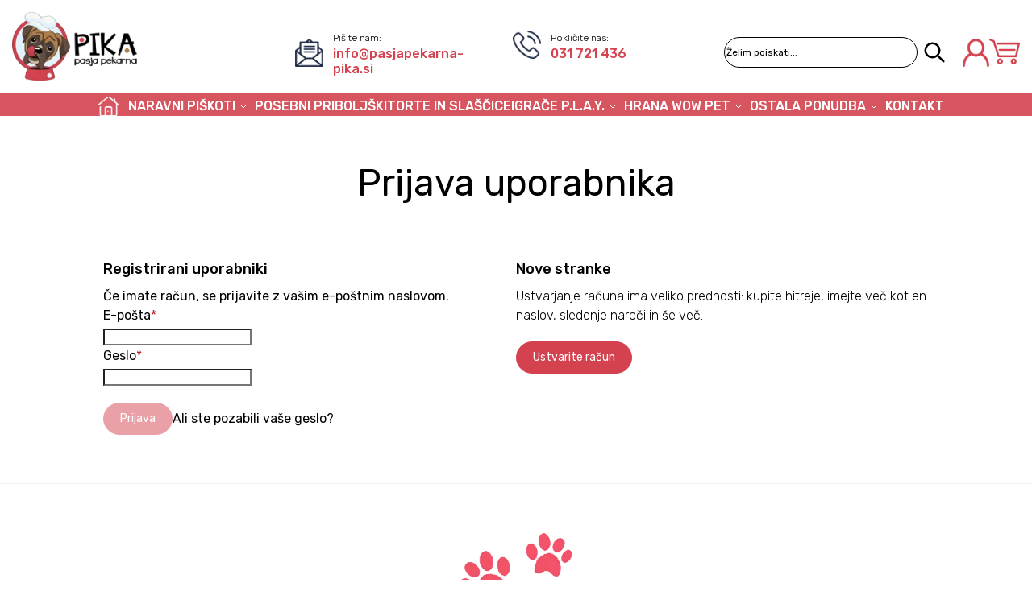

--- FILE ---
content_type: text/css
request_url: https://www.pasjapekarna-pika.si/static/version1766224829/frontend/Petka-V1R3/Default/sl_SI/css/template.min.css
body_size: 7436
content:
@import url('https://fonts.googleapis.com/css2?family=Rubik:wght@300;400;500;600&display=swap');:root{--basic:#d3424e;--basic2:#202c46;--grey:#f1f1f1;--basic_hover:#202c46;--base-color:var(--basic) !important;--listing-grid-gap:0 !important;--listing-grid-row-gap:0 !important}*{font-family:'Rubik',sans-serif}img{height:auto}p{margin-bottom:0;line-height:150%;font-weight:300}.prose,.cms-no-route .main,.cms-page-view .main{font-size:16px !important}h1,.h1{font-size:46px !important;font-weight:400 !important;margin-bottom:0 !important}.container,.breadcrumbs,.page-main,.footer.content,.message.global .content,.header.panel,.header.content,.page-wrapper>.navigation-wrapper .navigation,.page-header>.navigation-wrapper .navigation,.page-layout-cms-full-width .page-title-wrapper .page-title{width:100%;max-width:100% !important;margin:0 !important;padding:0 !important}.breadcrumbs .items,.top_custom,.navigation>ul,.page-header .header.panel,.header.content,.page-wrapper>.widget,.block.category.event,.top-container,.page-main:not(.cms-home .page-main,.cms-vip-partner .page-main),[data-content-type=row] [data-element=inner]{max-width:1366px !important;margin:0 auto !important;padding-left:0 !important;padding-right:0 !important}#maincontent.page-main:not(.cms-home .page-main){padding-left:20px !important;padding-right:20px !important;margin-top:60px !important;margin-bottom:60px !important}h1.page-title{font-size:40px;font-weight:400}button,.action.primary{background:var(--basic) !important;border:1px solid var(--basic) !important;color:#fff;transition:.25s;border-radius:30px !important;font-weight:500;padding:7px 20px !important}button:hover,.action.primary:hover{background:var(--basic_hover) !important;border:1px solid var(--basic_hover) !important;transition:.25s}button span,.action.primary span{font-size:14px !important;font-weight:400 !important}.pagebuilder-button-primary{background:var(--basic) !important;border:1px solid var(--basic) !important;color:#fff;transition:.25s;border-radius:30px !important;font-weight:500}.pagebuilder-button-secondary{background:0 0 !important;border:2px solid var(--basic) !important;color:var(--basic) !important;border-radius:30px !important;padding:7px 20px !important}.pagebuilder-button-primary:hover{background:var(--basic_hover) !important;border:1px solid var(--basic_hover) !important;transition:.25s}.pagebuilder-button-secondary:hover{background:var(--basic) !important;border:2px solid var(--basic) !important;color:#fff !important}@media (max-width:340px){.grid .product-item:nth-child(1n+1),.list .product-item:nth-child(1n+1){margin-left:0 !important}.products-grid .product-item{width:100% !important}.product-image-container{width:100% !important}.product-item-info{width:100% !important}.sidebar-additional .block-wishlist .product-image-container{width:75px !important}}@media (min-width:341px){.grid .product-item:nth-child(1n+1),.list .product-item:nth-child(1n+1){margin-left:3% !important}.grid .product-item:nth-child(2n+1),.list .product-item:nth-child(2n+1){margin-left:0 !important}.grid .product-item,.list .product-item{width:calc((100% - 3%)/2) !important}.products-grid .product-items .product-item,[data-appearance=carousel] .product-items .product-item{max-width:100% !important}}@media (min-width:768px){.grid .product-item:nth-child(2n+1),.list .product-item:nth-child(2n+1){margin-left:3% !important}.grid .product-item:nth-child(3n+1),.list .product-item:nth-child(3n+1){margin-left:3% !important}.grid .product-item:nth-child(4n+1),.list .product-item:nth-child(4n+1){margin-left:0 !important}.grid .product-item,.list .product-item{width:calc((100% - 9%)/4) !important}}.block-search input[type=text]{border-radius:25px;height:38px;border:1px solid #000;background:#fff;opacity:100%;font-size:12px;width:calc(100% - 45px) !important}.block.block-search #search::-webkit-input-placeholder{color:#000}.block.block-search #search:-moz-placeholder{color:#000;opacity:1}.block.block-search #search::-moz-placeholder{color:#000;opacity:1}.block.block-search #search:-ms-input-placeholder{color:#000}@media (min-width:640px){.navigation-wrapper{background:var(--basic) !important;opacity:.9;text-transform:uppercase;z-index:100;transition:.25s}.navigation-wrapper:hover{opacity:1;transition:.25s}.navigation{font-weight:500 !important;text-align:center}.navigation .level0>.level-top{color:#fff !important}.navigation .level0:first-child{background:url(/pub/media/wysiwyg/ikone/home.png) !important;background-repeat:no-repeat !important;background-size:contain;background-position:top;background-size:25px !important;font-size:0px;width:50px;margin-top:0;background-position:center !important}.navigation>ul{display:inline-flex !important}.navigation :where(li[class*=level])>a{padding:22px 25px 22px 0 !important}.navigation .level0 .submenu a{padding:8px 15px !important;font-weight:400}.navigation .level0 .submenu li{text-align:left}.navigation .level0 .submenu{min-width:240px}.navigation .level0 .submenu li.parent>a>.ui-menu-icon:after{font-size:30px;line-height:30px}.navigation .level0 .submenu li.parent>a>.ui-menu-icon{right:0;top:2px}.navigation .level0 .submenu a:hover,.navigation .level0 .submenu a.ui-state-focus{background:var(--grey) !important}.navigation .level0 .submenu .active>a{border:none !important;background:var(--grey)}.block-search .control{padding:0 !important;margin:0 !important}.block-search .label:before{font-size:35px;line-height:24px;color:var(--crna)}.block-search{padding:19px 20px 20px 0 !important}.minisearch .action.search{margin-left:6px !important}.minisearch .action.search:before{width:30px !important;height:30px !important;background-color:#000 !important;-webkit-mask-size:30px !important}.minisearch button:disabled{opacity:1 !important}.greet.welcome{display:none !important}.header.panel>.header.links>li{margin:0 0 0 11px !important}.panel.header{float:right;width:235px}.header.content{padding:15px 15px 0 !important}.logo{margin:0 0 15px !important}}.switcher.language{height:35px;padding-top:7px;padding-left:16px;margin-left:10px;border-left:2px solid var(--basic)}.dropdown.switcher-dropdown{text-align:right !important;width:auto !important}.fixed-menu{animation-duration:.45s;animation-fill-mode:both;animation-name:fadeInDown;position:fixed !important;z-index:1000;top:0;box-shadow:rgb(0 0 0/50%) 0px 3px 12px;background:var(--basic)}.minicart-wrapper .action.showcart:before{background:url(/pub/media/wysiwyg/ikone/minicart.png) !important;background-size:38px !important;background-repeat:no-repeat !important;font-size:0px !important;width:38px !important;height:38px !important;-webkit-mask:none !important}.minicart-wrapper .action.showcart .counter-number{display:block !important}.minicart-wrapper .action.showcart .counter.qty{background:#fff !important;height:21px !important;line-height:19px;border-radius:100px !important;margin:-3px 0 0 -8px;margin-top:-3px;margin-top:-3px;margin-top:-3px;min-width:21px;font-size:15px;font-weight:600;padding:0 5px;color:#000 !important;border:2px solid var(--basic);top:-6px !important;right:-9px !important;width:auto !important}.minicart-wrapper .action.showcart .counter.qty{line-height:17px;font-size:13px;font-weight:600;color:#000 !important}.minicart-wrapper{margin-top:4px}.account-dropdown>.action:before{background:url(/pub/media/wysiwyg/ikone/account.png);background-size:33px 35px;background-repeat:no-repeat;font-size:0px;width:33px !important;height:35px !important;background-color:transparent !important;-webkit-mask:none !important}.product-items .product-item{text-align:center}.grid .product-items .product-item-actions,.list .product-items .product-item-actions{margin:0 auto}.product-items .product-item-photo{display:block;width:100%;margin:0 auto;text-align:center}.products-grid .product-item .price-box,.products-list .product-item .price-box{margin:5px 0 15px}.product-item-info{width:100%;padding:0;position:relative}.products-grid .product-items .product-image-container,[data-appearance=carousel] .product-items .product-image-container{border-radius:20px}.grid .swatch-attribute,.list .swatch-attribute{display:none}.action.tocompare{display:none !important}.grid .product-item,.list .product-item{margin-bottom:80px !important}.product-item-actions .action.primary span{font-size:14px;font-weight:600;vertical-align:middle;text-transform:uppercase}.grid .product-item-actions .action.primary,.list .product-item-actions .action.primary{padding:9px 20px 4px !important}.product-item-actions .action.primary span:before{content:url(/pub/media/wysiwyg/ikone/minicart_white.png) !important;display:inline-block;margin-right:12px;vertical-align:middle;transform:scale(1)}.product-item-actions .action.primary:hover{background:var(--basic-hover);border:1px solid var(--basic-hover);transition:.25s}.products-grid .special-price,.products-list .special-price,.products-grid .old-price,.products-list .old-price,.block-products-list .old-price,.block-products-list .special-price,.block-products-list .normal-price,.products-list .normal-price,.products-grid .normal-price{width:40% !important;display:inline-block !important}.products-grid .special-price .price,.products-list .special-price .price,.products-grid .old-price .price,.products-list .old-price .price,.product-item .price-box .price,.block-products-list .old-price .price,.block-products-list .special-price .price{font-weight:500;color:var(--basic)}.product-item .price-box .price-label{display:none}.old-price span.price,.old.price span.price,span.old-price,span.old.price{color:#989898 !important;font-weight:400 !important;text-decoration:line-through}.products-grid .price,.products-list .price{font-size:20px !important}.normal-price{color:var(--basic)}.products-grid .product-item .product-item-photo,.products-list .product-item .product-item-photo,.block-products-list .product-item .product-item-photo{transition:transform .25s ease-in-out}.products-grid .product-item:hover .product-item-photo,.products-list .product-item:hover .product-item-photo,.block-products-list .product-item-photo{transition:transform .25s ease-in-out}.products-grid .product-item-name,.products-list .product-item .product-item-name,.block-products-list .product-item .product-item-name{color:var(--basic);text-transform:uppercase;font-weight:400 !important;font-size:18px !important;margin-top:35px}.products-grid .product-item-name:hover a,.products-list .product-item .product-item-name:hover a,.block-products-list .product-item .product-item-name:hover a{text-decoration:none}.nc_zadnja{font-size:12px;color:#828282}.name_second{width:100%;text-align:center;margin:0 auto;font-size:12px}.name_second p,.line{display:inline-flex}.name_second p{margin-bottom:0 !important;line-height:150%}.name_second p:last-child{text-transform:uppercase}.line{color:var(--basic);font-size:16px;font-weight:600}.bubble.nova span{float:left;text-align:center;text-transform:uppercase;font-size:14px;background:#4d81c7;color:#fff;font-weight:600;border-radius:50%;vertical-align:middle;padding:19px 0;height:64px;width:64px;border:1px solid #4d81c7;margin-bottom:10px;position:absolute;bottom:-32px;left:0;z-index:1;right:0;margin:0 auto;z-index:1}.bubble.akcija{font-size:18px;background:#e00c0d;color:#fff;border-radius:100px;width:64px;height:64px;border:1px solid #e00c0d;position:relative;margin-bottom:10px;position:absolute;top:-32px;left:0;z-index:1;right:0;margin:0 auto}.bubble.akcija span{height:23px;position:absolute;margin:auto;top:0;bottom:0;left:0;right:0;font-weight:500;text-align:center}.product-item-info:hover .bubble_wrapper .bubble.akcija{-webkit-transform:rotate(-360deg);-moz-transform:rotate(-360deg);transform:rotate(-360deg);transition:transform .5s ease-in-out}.header_dodatno{width:540px}.header_dodatno td{vertical-align:middle;padding:0}.header_dodatno td:first-child{width:55px !important}.header_dodatno td:last-child{width:calc(100% - 55px) !important}.header_dodatno p{margin-bottom:0;line-height:120%}.header_dodatno img{width:35px}@media (min-width:640px){.banner{z-index:1;position:relative}}.banner_text{padding:300px 0 100px}.banner_text h1{max-width:470px;line-height:150%;letter-spacing:2px}.banner_text .pagebuilder-button-primary{font-size:24px;margin-top:30px;padding:15px 40px}.banner_akcije{background-color:#202c46;margin-top:-42px;z-index:2;position:relative;opacity:.7;padding:5px}.banner_akcije p{margin-bottom:0 !important}.izpostavljeno{background:url(/pub/media/wysiwyg/ikone/priboljski_2.png);background-repeat:no-repeat;background-size:contain;background-position:top right}.banner_middle img{width:100% !important}.middle_storitve img{margin-bottom:25px}.middle_storitve p{margin-bottom:0 !important;line-height:150%;max-width:300px;margin:0 auto}.page-wrapper>.page-bottom{max-width:100% !important;width:100% !important}[data-content-type=buttons]{display:block !important}.bottom_content{border-top:1px solid var(--grey);margin-top:40px}.cms-home .bottom_content{border-top:none;margin-top:0}.blog_outer{background:#f9f9f9}.bottom_content img{margin-bottom:20px}.bottom_content h3{font-size:34px !important;font-weight:300 !important;margin-bottom:20px !important}.bottom_content .pagebuilder-column{max-width:600px !important;margin:0 auto}.bottom_content .pagebuilder-button-primary{font-size:22px !important;padding:12px 60px !important}.footer.content{text-align:left !important}.footer.content h5{margin-bottom:10px !important;color:var(--basic);font-size:20px;font-weight:400}.footer.content a,.footer.content p{color:#fff;margin-bottom:0}.footer.content li::marker{color:var(--basic) !important;font-size:20px}.footer.content .pagebuilder-button-secondary{width:100% !important;margin-top:15px}.footer.content .pagebuilder-column:first-child p{line-height:200% !important}.footer_icons{margin:0 auto;text-align:center;margin-top:-56px;width:170px !important}.catalog-category-view h1.page-title{padding-bottom:30px;margin-bottom:20px !important;border-bottom:2px solid var(--grey);margin-top:0}.toolbar select{border-radius:30px}:where(input:not([type=range])),textarea,select{padding:2px 10px !important}.catalog-category-view .products-grid{border-bottom:2px solid var(--grey)}.limiter-options{min-width:60px}.toolbar~.products{margin:60px 0 20px !important}.pages .items .current .page{background:0 0 !important;color:var(--basic)}.pages a.page:hover{background:0 0 !important}.pages .action.previous:before,.pages .action.next:before{width:15px !important;height:21px !important}.pages .action.previous:before,.pages .action.next:before,.sorter-action:before{-webkit-mask-size:16px 16px !important}.action.next{border-radius:100px;border:1px solid #000;color:#000 !important}.page-wrapper>.breadcrumbs{background:var(--grey);width:100%}.breadcrumbs a,.breadcrumbs li,.breadcrumbs strong{font-size:14px}.breadcrumbs strong{color:var(--basic);font-weight:400}.breadcrumbs .items{padding:8px 20px}.breeze-gallery img{border-radius:30px !important}.product-info-wrapper .product.media{margin-right:60px}.product-info-wrapper .page-title-wrapper h1{color:var(--basic);font-weight:300 !important;font-size:38px !important;margin-bottom:15px !important}.product.attribute.overview{margin-bottom:20px;border-bottom:1px solid var(--grey);padding-bottom:15px}.product-info-wrapper .price-label,.product-info-wrapper .stock,.box-tocart .field.qty label.label{display:none !important}.product-info-wrapper .price-box{border-bottom:1px solid var(--grey);padding-bottom:20px;margin-bottom:15px}.box-tocart :where(input:not([type=range])),textarea,select{outline:none;position:relative;padding:.5rem .75rem;width:100%;color:rgba(var(--input-color),var(--input-alpha));background:rgba(var(--input-bg),var(--input-bg-alpha));border:1px solid var(--grey);border-radius:100px;box-shadow:0 0 0 var(--input-shadow-spread,0) rgba(var(--input-border-color),var(--input-border-alpha));height:44px}.box-tocart .action.primary span{font-size:16px !important;font-weight:400 !important;text-transform:uppercase;padding:2px 20px}.product-options-wrapper .swatch-attribute .swatch-attribute-label{font-weight:400;padding-bottom:5px;display:block}.product-options-wrapper label.label,.product-options-wrapper legend.legend span{font-weight:400 !important;font-size:16px !important}.product-options-wrapper legend.legend{margin:0 !important}.product-options-wrapper select:not([multiple]){min-width:70px !important}.product-options-wrapper input,.product-options-wrapper textarea,.product-options-wrapper select{border-radius:3px !important}.product-info-wrapper .product-add-form .product-options-wrapper .swatch-opt+.field{margin-top:10px !important}.product-info-wrapper .product-add-form{margin:0 !important}.product-info-wrapper .product-add-form .product-options-wrapper{margin:0 0 30px !important;padding-bottom:30px;border-bottom:1px solid var(--grey)}.breeze-gallery .thumbnails .item{background:0 0 !important}.breeze-gallery .thumbnails .item:focus:after,.breeze-gallery .thumbnails .item.active:after{box-shadow:none !important}.box-tocart :where(input:not([type=range])),textarea{border-radius:20px !important}.swatch-option{color:#000;margin-right:5px !important}.swatch-attribute-selected-option{display:none}.field.choice.related,.related .block-actions{display:none}.related{margin-top:60px;border-top:1px solid var(--grey);padding-top:20px}.related .title{text-align:center;font-size:30px !important;margin-bottom:30px !important;margin-top:10px !important}.related .block-title strong{font-weight:400 !important}.related .product-items .product-item-photo{height:260px;max-width:90%}.widget-recent{margin-top:40px}.recent .product-image-container{max-width:100% !important;width:100% !important}.recent .product-image-container img{width:100%;border-radius:8px}.recent .product-items .product-item{text-align:left;padding-bottom:10px;border-bottom:1px solid var(--grey)}.recent .product-item .product-item-name{margin-top:0 !important;font-size:14px !important;color:#000 !important}.recent .price-box{margin:5px 0 5px !important}.recent .price{font-size:16px !important}.widget-recent .block-title{margin-bottom:10px}.widget-recent .block-title strong{font-weight:400 !important;text-transform:uppercase}.zemljevid{overflow:hidden;padding-bottom:30%;position:relative;height:0}.zemljevid iframe{left:0;top:0;height:100%;width:100%;position:absolute}h1.h1_white{color:#fff}.prodajno_mesto{border-left:1px solid var(--grey)}.cms-prodajna-mesta .bottom_content{margin-top:0}.prodajno_mesto h4{font-weight:500;margin-bottom:0}.black_bg .row-full-width-inner{background:rgba(0,0,0,.5) !important}.ful_content [data-element=inner]{max-width:100% !important}#minicart-content-wrapper .block-content{display:flex;flex-direction:column}#btn-minicart-close{order:1}.minicart-items-wrapper{order:2}.subtotal{order:3}.actions{order:4}.minicart-wrapper .mage-dropdown-dialog{position:fixed !important;right:0 !important;top:0 !important;bottom:0 !important;width:480px !important;padding:0 !important}.block-minicart{height:100vh !important}.block-minicart .block-title{width:100% !important;background:var(--basic) !important;padding:20px !important;color:#fff !important;text-transform:uppercase;font-size:22px !important}.block-minicart .action.close{opacity:1 !important}.block-minicart.slide,.minicart-wrapper.active .block-minicart{left:calc(100% - 480px) !important;transition:left .25s}.minicart-wrapper .block-minicart{padding:0 0 25px}.minicart-items-wrapper>.minicart-items{height:calc(100vh - 235px) !important;overflow-y:auto !important;max-height:100vh !important;padding:20px !important;margin:0 !important}.minicart-wrapper .action.close:before{font-size:42px;margin-top:10px;color:#fff;font-weight:600}.minicart-items-wrapper{margin:0}a.action.viewcart,.minicart-items-wrapper a.action.edit,.block-minicart .items-total{display:none !important}.minicart-wrapper.active .block-minicart{z-index:100 !important}.minicart-items-wrapper .price-container{float:left;width:140px;padding-right:10px}.minicart-items .details-qty .item-qty{width:60px !important}.minicart-items .details-qty .update-cart-item{padding:.25rem .5rem !important;color:#fff !important}.minicart-items .actions{bottom:7px !important}.block-minicart .subtotal{padding:20px 20px 0;border-top:1px solid var(--grey)}.block-minicart .block-content>.actions{margin:10px 0 0 !important;padding:0 20px}.block-minicart .block-content>.actions .action.checkout{font-size:22px !important;border-radius:15px !important;padding:10px !important}.minicart-items li.product-item>div.product>:nth-child(2){margin-left:50px}.minicart-items .product-image-container{border:none !important}.product-image-container:nth-of-type(1){background-color:transparent !important}.minicart-items .price-container{margin:0 0 .25rem !important}@media (max-width:769px){.minicart-items-wrapper>.minicart-items{height:calc(100vh - 240px) !important}}@media (max-width:480px){.minicart-items-wrapper>.minicart-items{height:calc(100vh - 280px) !important}}@media (max-width:360px){.block-minicart.slide,.minicart-wrapper.active .block-minicart{left:calc(100% - 320px) !important}}@media (max-width:320px){.block-minicart.slide,.minicart-wrapper.active .block-minicart{left:calc(100% - 280px) !important}.firecheckout .minicart-items li.product-item>div.product>:nth-child(2){max-width:calc(100% - 70px) !important}.firecheckout .minicart-items li.product-item>div.product>:nth-child(2){margin-left:0 !important}}.pic_w100 img{width:100% !important}.width_30{width:30% !important}.width_70{width:70% !important}.contact-index-index .page-title-wrapper,.contact-index-index .widget-recent{display:none}.contact-index-index .columns{grid-template-columns:calc(100% - 250px) 250px !important}#contact-form legend,#contact-form .note{display:none}.contact-index-index .bottom_content{margin-top:0}.form.contact{max-width:100% !important;margin:0 15% 0 0 !important;padding:0 !important;box-shadow:none !important;background:0 0 !important;border:none !important}.form.contact input{height:45px !important;margin-bottom:15px;background:#f7f7f7 !important;border:1px solid #c4c4c4 !important;border-radius:10px}.form.contact textarea{height:150px !important;background:#f7f7f7 !important;border:1px solid #c4c4c4 !important}.form.contact .action.primary{width:150px !important}.form.contact label.label{margin-bottom:7px}.sidebar_header{padding-bottom:2px;margin-bottom:15px;border-bottom:2px solid var(--basic)}.kontakt_dodatno img{width:25px !important;height:auto !important;margin-right:5px;vertical-align:middle}.firecheckout .checkout-shipping-address .action.primary,.firecheckout .checkout-billing-address .action.primary,.firecheckout .modal-footer .action.primary,.firecheckout .actions-toolbar .action.primary,.firecheckout .checkout-shipping-address button.action,.firecheckout .checkout-billing-address button.action,.firecheckout .modal-footer button.action,.firecheckout .actions-toolbar button.action{color:#fff !important}.action.print{display:none !important}.firecheckout .opc-summary-wrapper .minicart-items-wrapper>.minicart-items{height:auto !important}#modal-content-14{margin-top:40px}.firecheckout button.action.primary.checkout{border-radius:3px !important}.firecheckout button.action.primary.checkout span{font-size:20px !important;text-transform:uppercase}button.action.action-apply{border-radius:3px !important;height:50px !important}.checkout-agreements button:hover{background:0 0 !important;border:none !important}.checkout-agreement input[type=checkbox]{top:3px !important}.totals.opc-block-summary.paymentfee{display:table-cell !important}.proces .text{background:var(--basic2);margin:30px 60px;color:#fff;padding:30px 20px 20px;position:relative}.proces.left{border-right:2px solid #202c4670;position:relative}.proces.right{border-left:2px solid #202c4670;position:relative}.proces.left .text:after{content:'';position:absolute;top:4px;margin:0 auto;width:0;height:0;border-bottom:15px solid transparent;border-left:15px solid var(--basic2);border-top:15px solid transparent;right:-11px}.proces.right .text:after{content:'';position:absolute;top:4px;margin:0 auto;width:0;height:0;border-bottom:15px solid transparent;border-right:15px solid var(--basic2);border-top:15px solid transparent;left:-11px}.proces h5{margin-bottom:15px;font-size:24px}.proces.left:after{content:'';position:absolute;height:25px;width:25px;background-color:var(--basic2);border-radius:50%;display:inline-block;right:-14px;top:36px}@media (max-width:1400px){.breadcrumbs .items,.top_custom,.navigation>ul,.page-header .header.panel,.header.content,.page-wrapper>.widget,.block.category.event,.top-container,.page-main:not(.cms-home .page-main,.cms-vip-partner .page-main),[data-content-type=row] [data-element=inner]{padding-right:20px !important;padding-left:20px !important}.cms-home .flip-box{height:250px !important}}@media (max-width:1200px){.navigation :where(li[class*=level])>a{padding:22px 15px 22px 0 !important}.navigation{font-size:14px !important}.banner_akcije{margin-top:-58px}.cms-home .flip-box{height:200px !important}}@media (max-width:1024px){.header_dodatno{display:none}.logo{width:calc(100% - 510px)}.cms-home .flip-box,.flip-box,.related .product-items .product-item-photo{height:180px !important}.products-grid .product-item-name,.products-list .product-item .product-item-name,.block-products-list .product-item .product-item-name{margin-top:10px}}@media (max-width:768px){.cms-home .flip-box,.flip-box,.related .product-items .product-item-photo{height:220px !important}.banner{background-position:center !important}.banner_akcije{opacity:1;text-align:center !important;margin:0 auto !important}.banner_akcije img{text-align:center !important;float:none !important}.footer.content{text-align:center !important}.footer.content li::marker{font-size:0px !important}.product-info-wrapper .product.media{margin-right:0}.proces.left{border-left:2px solid #202c4670;border-right:0}.proces.left:after{left:-14px;top:36px;right:auto}.proces.left .text:after{border-left:none;left:-11px;border-right:15px solid var(--basic2);right:auto}.cms-proces-izdelave-priboljskov .column.main .pagebuilder-column-line{row-gap:0 !important}.proces .text{margin:30px 0 30px 40px}.contact-index-index .columns{grid-template-columns:100% !important}.form.contact{margin:0 !important}.kontakt_dodatno{margin-top:60px}.kontakt_dodatno [data-content-type=row] [data-element=inner]{padding-left:0 !important;padding-right:0 !important}.cms-prodajna-mesta .pagebuilder-column{padding-left:0 !important;padding-right:0 !important}.prodajno_mesto{border-left:none}.bottom_content{padding-left:20px !important;padding-right:20px !important}}@media (max-width:639.98px){.header.content{padding:5px 20px !important}.logo{width:calc(100% - 150px) !important}.logo img{width:100px;margin-left:5px}.nav-toggle:after{background-color:var(--basic2) !important;-webkit-mask-size:30px !important;width:30px !important;height:30px !important}.block-search input[type=text]{width:100% !important}.navigation-wrapper{background:var(--basic2) !important;color:#fff !important}.navigation :where(li[class*=level])>a{padding:15px 0 !important}.navigation{font-size:18px !important}.submenu{color:#fff !important}.banner_text{padding:100px 0}.banner_text_inner h1 span{font-size:50px !important;line-height:100% !important}.minicart-wrapper .action.showcart:before{background-size:28px !important;width:28px !important;height:28px !important}.account-dropdown>.action:before{background-size:24px 26px;width:24px !important;height:26px !important}.minisearch .label:before,.minisearch .action.search:before{width:28px !important;height:28px !important;-webkit-mask-size:28px !important;background-color:var(--basic) !important}}@media (max-width:420px){.cms-home .flip-box,.flip-box,.related .product-items .product-item-photo{height:160px !important}}.account h1.page-title{padding-bottom:40px}.products-grid .product-items .product-item-photo img{border-radius:30px !important}.bss_loadding{display:none !important}.block-title.filter-title{display:none !important}.filter-title strong{font-weight:400 !important;text-transform:uppercase}.block.filter .filter-options-title{font-weight:400 !important;color:var(--basic);text-transform:uppercase;padding:0}.filter-options-content{display:block !important}.filter-options-item{border:1px solid var(--grey);border-radius:10px;padding:10px}.filter-options-content{padding:0;max-height:100%}.filter-options-item .filter-options-content li.item{color:#000;font-weight:300;font-size:14px}.filter-options-content [type=checkbox]{height:18px !important;width:18px !important;margin-right:5px !important;border-radius:3px !important}.block.filter a:hover{text-decoration:none !important}a.bss_checkbox b{font-weight:300}.filter-current{display:none}.cms-page-edit .grid img{max-width:200px !important}.cms-page-edit .flip-box,.cms-page-edit .flip-box-inner{display:none !important}.cms-page-edit .product-image-container{display:none !important}.blog.blog-post-view .page-main{max-width:100% !important;padding-left:0 !important;padding-right:0 !important}.blog.blog-post-view .columns,.blog.blog-post-view h1.page-title{max-width:1600px !important;padding-left:15px !important;padding-right:15px !important;margin:0 auto}.blog.blog-post-view [data-content-type=row][data-appearance=contained]{padding-left:0 !important;padding-right:0 !important}.blog.blog-post-view h1.page-title{display:block;text-transform:none}.blog.blog-post-view .breadcrumbs,.blog.blog-post-view .blog__post__author,.blog__post-footer{display:none}.blog.blog-post-view .page-title-wrapper{margin-bottom:40px}.blog__post-content-wrapper{width:100%;float:left;line-height:180%;font-size:16px}.blog__post-view-related-posts{float:left;width:100%}.blog__post-view-related-posts ol li{width:calc(25% - .5rem)}.blog__post-view-related-posts ol li img{max-width:100%;border-radius:3px}.blog__post-view-related-posts ol li a:first-child{height:180px !important;display:block !important;background-size:cover !important;background-position:center !important;margin-bottom:20px;border-radius:2px;-webkit-box-shadow:0 0 5px rgb(0 0 0/50%);-moz-box-shadow:0 0 5px rgba(0,0,0,.5);box-shadow:0 0 5px rgb(0 0 0/50%)}.blog__post-view-related-posts ol li:hover a:last-child{color:var(--basic)}.blog__post-view-related-posts .block-title,.blog__post-view-related-products .block-title{font-size:28px;margin-bottom:40px;padding-bottom:30px;border-bottom:1px solid #f1f1f1}.blog__post-view-related-products{float:left;width:100%}.blog__post-view-related-products .products.wrapper .product-item .product-item-details,.blog__post-view-related-products .products-grid .product-item .product-item-details{padding:0}.blog__post-view-related-products .products-grid .product-item:hover .product-item-details{box-shadow:none}.blog-tag-view .blog__post-meta-time,.at-share-btn-elements,.blog-category-view .blog__post-meta-time,.blog-category-index .blog__post-meta-time,.blog-category-index .blog_desno .blog__post-footer-tags,.blog-author-view .blog__post-meta-time,.blog-author-view .blog__post-footer-tags,.blog-search-result .blog__post-footer-tags,.blog-search-result .blog__post-meta-time{display:none}.blog .column.main{padding-right:70px !important}.blog_levo{width:calc(45% - 100px);float:left;margin-right:20px;padding:0 30px 0 0}.blog_desno{width:60%;float:left;margin-top:-5px;margin-bottom:30px}.blog-category-view .blog__post-excerpt>a:first-child,.blog-category-index .blog__post-excerpt>a:first-child,.blog-tag-view .blog__post-excerpt>a:first-child,.blog-author-view .blog__post-excerpt>a:first-child,.blog-search-result .blog__post-excerpt>a:first-child{height:220px !important;display:block !important;background-size:cover !important;background-position:center !important;margin-bottom:30px;width:100%;float:left;border-radius:10px}.blog_description{float:left;width:100%}a.read-more{float:left;margin-top:20px;font-size:14px;font-weight:400;background:var(--basic) !important;color:#fff !important;padding:5px 15px;transition:.33s;border-radius:30px}a.read-more:hover{text-decoration:none;transition:.33s;background:var(--basic2) !important}.blog .pages{float:right}.toolbar.blog-post-list__toolbar .limiter,.block.blog__sidebar-rss-link{display:none}.blog__post-item .blog__post-header .blog__post-title a{color:var(--basic2);font-size:20px;font-weight:400}.blog-category-index .blog__post-item{float:left;width:100%;border-bottom:1px solid var(--grey);margin-bottom:30px}.blog-category-index h1.page-title{margin-bottom:40px !important}.blog__sidebar-search form button,.blog__sidebar-search form .cart.table-wrapper .actions-toolbar>.action,.blog__sidebar-search form .action-gift{height:32px;border-radius:5px !important}.block-collapsible-nav .item a,.block-collapsible-nav .item>strong,.nav.items a{border-left:none;color:#575757;display:block;padding:10px 20px;font-size:16px;border-bottom:1px solid #fff}.block-collapsible-nav .nav.items a:hover{background:#e8e8e8;text-decoration:none}.block-collapsible-nav .item.current a,.block-collapsible-nav .item.current>strong{border-color:#fff;font-weight:600}.blog__sidebar-main>.block .block-title{font-size:18px;font-weight:500;margin-bottom:20px;border-bottom:1px solid #f6f6f6;padding-bottom:10px;margin-top:50px}.blog__sidebar-search{margin-bottom:50px}.block.blog__sidebar-recent .item{margin-bottom:20px;filter:grayscale(.5)}.block.blog__sidebar-recent .item:hover{filter:grayscale(0)}.block.blog__sidebar-recent .item img{border-radius:10px}.blog__post-meta,.blog__copyright-wrapper,.blog__sidebar-category-tree{display:none}.blog .toolbar{float:left;width:100%}.blog h2{line-height:80%}.blog__sidebar-search button.action.primary{position:absolute;right:0;border-radius:3px !important;height:30px}.blog__post-view .blog__post-featured-image{border-radius:10px;max-width:70%;display:block;margin:0 auto 40px auto}.blog.blog-post-view h1.page-title{font-size:36px !important;text-align:center;border-bottom:2px solid var(--basic);padding-bottom:25px;color:var(--basic2)}.cms-home .block.blog__main-recent{margin:60px auto}.cms-home .block.blog__main-recent .block-title{font-size:1.875rem;font-weight:600;line-height:2.25rem;text-align:center;margin-bottom:30px}.cms-home .blog__post-item{width:calc(33% - 21px) !important;display:inline-block;vertical-align:top;position:relative;margin-right:30px}.cms-home h3.blog__post-title{font-size:16px;font-weight:400;padding:0;margin:10px 0;text-shadow:none;width:100%}.cms-home h3.blog__post-title a{font-weight:400}.cms-home .blog__post-excerpt p{overflow:hidden;text-overflow:ellipsis;display:-webkit-box;-webkit-line-clamp:4;-webkit-box-orient:vertical;min-height:80px}.cms-home .blog__post-list-wrapper .blog__post-list>li{border-bottom:none}.cms-home .blog__post-item .blog__post-excerpt>img,.cms-home .blog__post-item .blog__post-excerpt>a>img{margin:0 0 20px;max-width:100%;padding:0}.cms-home .blog__post-excerpt>a:first-child{height:280px;display:block;background-size:cover !important;background-position:center !important;transition:.25s;border-radius:10px}.cms-home .blog__post-item:nth-child(3n){margin-right:0 !important}.cms-home .blog__post-item .blog__post-header .blog__post-title{margin-bottom:0}.cms-home .blog__post-item .blog__post-header .blog__post-title a{font-size:18px;display:block;margin-bottom:5px}.cms-home a.read-more{margin-top:5px}@media (max-width:1024px){.blog_levo{width:calc(50% - 20px);margin-right:20px}.blog_desno{width:50%}}@media (max-width:767.98px){.blog .column.main{padding-right:0 !important}.blog__sidebar-main{display:none}.cms-home .blog__post-item{width:100% !important;display:block;margin-right:0;margin-bottom:20px;margin-top:80px}.cms-home .blog__post-list{padding-left:0 !important}.header.content>.switcher>.actions>.action span{display:block !important}.sidebar .block.filter .filter-title{top:90px !important}.page-with-filter .toolbar .modes{margin-left:0 !important}.page-products .toolbar{margin-top:70px !important}.product.info.detailed{margin-top:20px}.product.info.detailed [data-content-type=row] [data-element=inner]{padding-left:0 !important;padding-right:0 !important}.related .product-items .product-item-photo{max-width:60%}.blog__post-view .blog__post-featured-image{max-width:90%}}@media (max-width:640px){.related .product-items .product-item-photo{max-width:80%}.blog__post-view .blog__post-featured-image{max-width:100%}}@media (max-width:560px){.blog_levo{width:100%;margin-right:0}.blog_desno{width:100%}}@media (max-width:480px){.related .product-items .product-item-photo{max-width:100%}.izpostavljeno{background:0 0 !important}h1,.h1{font-size:38px !important}.page-products .toolbar{margin-top:20px !important}.minicart-items li.product-item>div.product>:nth-child(2){margin-left:0 !important}.page-with-filter .toolbar .sorter{width:100% !important}.toolbar .sorter,.toolbar .limiter{justify-content:center !important}.toolbar .modes~.toolbar-amount{text-align:center !important}.toolbar~.products{margin:20px 0 20px !important}}@media (max-width:340px){.related .product-items .product-item-details{margin-top:140px}}@media (max-width:320px){.related .product-items .product-item-details{margin-top:120px}}.blog__post-view-related-products .product-image-container{position:relative}.blog__post-view-related-products .product-item-info{max-width:90%}.additional-attributes-wrapper.table-wrapper table td,.additional-attributes-wrapper.table-wrapper table th{float:left !important}.product.info.detailed .data.item.content{border-top:1px solid #f3f4f6 !important}button#bss_show_more{display:none !important}.blog__post-catalog-related-posts img.post-image{float:left;max-width:200px;margin-right:15PX}.blog__post-catalog-related-posts{font-weight:300}.blog__post-catalog-related-posts a.post-name{display:block;width:calc(100% - 220px);float:left;margin-bottom:5px;font-weight:400}.thumbnails img{max-height:90px !important;border-radius:10px !important}.blog-post-view img.blog__post-featured-image{display:none !important}.easybanner-lightbox-content{height:auto !important}.easybanner-close-permanent.easybanner-close-permanent-core{display:none !important}.easybanner-lightbox-content [data-content-type=row] [data-element=inner]{padding-right:0 !important;padding-left:0 !important}.easybanner-lightbox-el{border-radius:5px !important;padding:25px 10px 0 !important;min-width:550px !important}@media (max-width:768px){.easybanner-lightbox-el{min-width:auto !important}}.blog__post-view-related-products{margin-top:60px;text-align:center}

--- FILE ---
content_type: application/javascript
request_url: https://www.pasjapekarna-pika.si/static/version1766224829/frontend/Petka-V1R3/Default/sl_SI/Swissup_Breeze/js/core/globals.js
body_size: -130
content:
(function () {
    'use strict';

    window.breeze = $.breeze = {};
    window.mage = $.mage = {};

    $.breeze.loadedScripts = {};
    $.breeze.jsconfig = {};

    $.breezemap = {
        'jquery': $,
        'underscore': _,
        'domReady!': true,
    };
})();


--- FILE ---
content_type: application/javascript
request_url: https://www.pasjapekarna-pika.si/static/version1766224829/frontend/Petka-V1R3/Default/sl_SI/Swissup_Breeze/js/core/define.js
body_size: 3124
content:
(() => {
    'use strict';

    var modules = {},
        aliases = [],
        lastDefines = [],
        loadingCount = 0,
        config = {
            paths: {},
            shim: {},
        },
        defaultStackTraceLimit = Error.stackTraceLimit || 10,
        autoloadedBundles = {},
        bundlePrefixRe = /(?<prefix>Swissup_Breeze\/bundles\/\d+\/).*\.js$/,
        bundlePrefix = $('script[src*="/Swissup_Breeze/bundles/"]').attr('src')?.match(bundlePrefixRe).groups.prefix,
        suffixRe = /Swissup_Breeze\/.*?(core|main)(?<suffix>\.min\.js|\.js)$/,
        jsSuffix = $('script[src*="/Swissup_Breeze/"]')
            .filter((i, el) => el.src.includes('/core.') || el.src.includes('/main.'))
            .attr('src')
            .match(suffixRe).groups.suffix;

    function isRunningFromBundle() {
        return document.currentScript?.src.includes('Swissup_Breeze/bundles/');
    }

    function global() {
        if (config.shim[this.name]?.exports) {
            return _.get(window, config.shim[this.name].exports.split('.'));
        }
    }

    function run() {
        if (this.ran || this.deps.some(dep => !dep.loaded)) {
            return this.result;
        }

        this.ran = true;
        try {
            this.result = this.cb?.apply(window, this.deps.map(dep => dep.run()));
        } catch (e) {
            console.error(e);
        }
        this.loaded = true;

        if (this.result === undefined) {
            this.result = this.global();
        }

        if (this.result?.component && typeof this.result?.component === 'string') {
            $.breezemap[this.result?.component] = this.result;
        }

        if ($.breezemap.__get(this.name)) {
            this.result = $.breezemap.__get(this.name);
        }

        if ($.breeze.jsconfig[this.name]?.bundle && !autoloadedBundles[$.breeze.jsconfig[this.name].bundle]) {
            autoloadedBundles[$.breeze.jsconfig[this.name].bundle] = true;
            $(document).trigger('bundle:autoload', $.breeze.jsconfig[this.name].bundle);
        }

        if (this.result !== undefined && !(this.result instanceof $)) {
            [this.name].forEach(alias => {
                if (alias.endsWith('-orig')) {
                    alias = alias.slice(0, -5);
                } else {
                    alias = alias.startsWith('__module-') ? `__component${$.breezemap.__counter++}` : alias;
                }

                if ($.breezemap.__get(alias)) {
                    return;
                }

                $.breezemap[alias] = this.result;
            });
        }

        if (this.result === undefined && this.waitForResult && !this.failed &&
            this.path && !this.path.includes('//')
        ) {
            this.ran = this.loaded = false;
            setTimeout(function reportUnresolved() {
                if (this.loaded) {
                    return;
                }

                if (loadingCount) {
                    return setTimeout(reportUnresolved.bind(this), 1000);
                }

                console.error('Unable to resolve dependency', this);
                this.failed = true;
                this.run();
            }.bind(this), 100);
        } else {
            this.parents.forEach(parent => parent.run());
        }

        if (this.result === undefined && this.unknown &&
            (window.location.search.includes('breeze=1') || window.location.hash.includes('breeze')) &&
            !$.breeze.jsignore.includes(this.name)
        ) {
            Error.stackTraceLimit = 100;
            console.groupCollapsed(this.name);
            console.log(new Error(`Unknown component ${this.name}`));
            console.groupEnd();
            Error.stackTraceLimit = defaultStackTraceLimit;
        }

        return this.result;
    }

    function getModule(name, deps = [], parents = [], cb) {
        if (typeof parents === 'function') {
            cb = parents;
            parents = [];
        }

        if (!modules[name]) {
            modules[name] = {
                name,
                parents: [],
                deps: [],
                global,
                run
            };

            if ($.breeze.jsconfig[name]) {
                modules[name].path = $.breeze.jsconfig[name].path;
            } else if (name.startsWith('text!')) {
                modules[name].path = name.substr(5);
            } else if (!_.isEmpty($.breeze.jsconfig) && !name.startsWith('__') && !$.breezemap.__get(name)) {
                Object.keys($.breeze.jsconfig).filter(k => k.includes('*')).some(k => {
                    if (name.startsWith(k.split('*').at(0))) {
                        modules[name].path = name;
                        return true;
                    }
                });
            }
        }

        modules[name].cb = modules[name].cb || cb;
        modules[name].parents.push(...parents);
        modules[name].deps.push(...deps.map(depname => getModule(depname, [], [modules[name]])));

        return modules[name];
    }

    function collectDeps(alias, aliasAsPath, isKnown) {
        var result = [],
            path = aliasAsPath ? alias : $.breeze.jsconfig[alias]?.path || alias,
            imports = aliasAsPath ? [] : $.breeze.jsconfig[alias]?.import || [],
            index = imports.indexOf(alias),
            [bundle, lastIndex] = path.split('*'),
            dep;

        if (lastIndex) {
            lastIndex = parseInt(lastIndex, 10) || 0;
            bundle = bundlePrefix + bundle;
            path = bundle + (lastIndex || '');
            imports = imports.concat(_.range(0, lastIndex).map(i => bundle + (i || '')));
        }

        dep = getModule(alias);
        if (aliasAsPath && dep.path !== path) {
            dep = getModule(alias + '-orig');
        }

        if (dep.collectedDeps) {
            return dep.collectedDeps;
        }

        imports.forEach((item, i) => {
            result.push(...collectDeps(item, i === index, true));
        });

        // When 'quickSearch' is required, resolve 'smileEs.quickSearch' too.
        Object.keys($.breeze.jsconfig).filter(key => key.endsWith(`.${alias}`)).forEach(key => {
            result.push(...collectDeps(key));
        });

        Object.entries($.breeze.jsconfig).filter(([k]) => k.includes('*')).some(([k, v]) => {
            if (alias.startsWith(k.split('*').at(0))) {
                (v.import || []).filter(key => key !== alias).forEach(key => {
                    result.push(...collectDeps(key));
                });
            }
        });

        if (isKnown || $.breeze.jsconfig[dep.name]?.path) {
            dep.path = path;
        } else if (config.paths[alias] || alias.includes('//')) {
            dep.path = alias;
        } else if (!dep.path && !dep.named) {
            dep.unknown = true;
            dep.loaded = true;
        }

        result.push(dep);
        dep.collectedDeps = result;

        return result;
    }

    window.require = function (deps, cb, extra) {
        var mod,
            depsWithImports = [],
            scriptName = $(document.currentScript).data('name'),
            name = isRunningFromBundle() ? undefined : scriptName;

        if (typeof deps === 'string' && typeof extra === 'function') {
            // define('name', [], () => {})
            mod = getModule(deps, cb, extra);
            mod.named = true;
            return mod;
        }

        if (typeof deps === 'string') {
            name = deps;
            deps = [];
        } else if (typeof deps === 'function') {
            cb = deps;
            deps = ['require'];
        }

        // A fix for inline nested `require([], () => { require(...) })` call.
        if (!window.require.ready && !deps.every?.(arg => $.breezemap[arg])) {
            return window.required.push([deps, cb, extra]);
        }

        if ((modules[name]?.cb || modules[name]?.ran) && cb) {
            name = `__module-${$.guid++}`;
        }

        mod = getModule(name || `__module-${$.guid++}`, deps, cb);
        deps.forEach(depname => depsWithImports.push(...collectDeps(depname)));
        depsWithImports.filter(dep => dep.global()).map(dep => dep.run());
        depsWithImports = depsWithImports
            .filter(dep => !dep.loaded && (dep.path || dep.named) && dep.name !== scriptName)
            .map(dep => {
                if (dep.path?.includes('//')) {
                    if (dep.path.endsWith('.js') || dep.path.endsWith('/') || dep.path.includes('?')) {
                        dep.url = dep.path;
                    } else {
                        dep.url = dep.path + '.js';
                    }
                } else if (dep.path) {
                    dep.url = window.require.toUrl(dep.path);
                }

                return dep;
            });

        if (cb && cb.length && deps.length) {
            deps.some((depname, i) => {
                if (i >= cb.length) {
                    return true;
                }
                modules[depname] && (modules[depname].waitForResult = true);
            });
        }

        lastDefines.push(depsWithImports.filter(dep => dep.url).length > 0);

        Promise.all(
                depsWithImports
                    .filter(dep => dep.url && !dep.name.startsWith('text!'))
                    .map(dep => $.preloadScript(dep.url))
            )
            .then(async () => {
                for (const dep of depsWithImports) {
                    loadingCount++;

                    if (dep.name.startsWith('text!')) {
                        var el = $('#' + dep.path.replace(/[/.]/g, '_'));

                        if (el.length) {
                            dep.cb = () => el.html();
                        } else {
                            await $.get(dep.url).then(res => {
                                dep.cb = () => res.body;
                            }).catch(e => console.error(e));
                        }
                    } else if (dep.url) {
                        await $.loadScript({
                            'src': dep.url,
                            'data-name': dep.name
                        }).catch(e => console.error(e));
                    }

                    loadingCount--;
                    dep.run();
                }
            });

        return mod.run();
    };
    window.require.async = (deps) => new Promise(resolve => {
        var isMultipleDeps = _.isArray(deps);

        if (!isMultipleDeps) {
            deps = [deps];
        }

        return require(deps, (...args) => {
            resolve(isMultipleDeps ? args : args[0]);
        });
    });

    window.define = window.requirejs = window.require;
    window.require.defined = (name) => getModule(name).loaded;
    window.require.toUrl = (path) => {
        if (config.paths[path]) {
            return config.paths[path];
        }

        if (path.includes('//')) {
            return path;
        }

        if (path.endsWith('.min')) {
            path += '.js';
        } else if (!path.endsWith('.min.js') &&
            (path.endsWith('.js') || !path.split('/').at(-1).includes('.'))
        ) {
            path = path.replace(/\.js$/, '');
            path += jsSuffix;
        }

        return window.VIEW_URL + '/' + path;
    };
    window.require.config = (cfg) => $.extend(true, config, cfg || {});

    $.breezemap.require = window.require;
    aliases = Object.keys($.breezemap);
    $.breezemap = new Proxy($.extend($.breezemap, {
        __counter: 1,
        __aliases: {},
        __getAll: () => ({ ...$.breezemap }),
        __get: key => $.breezemap[key],
        __lastComponent: (offset = 0) => $.breezemap[`__component${$.breezemap.__counter - 1 - offset}`],
        __register: (name, oldName) => {
            if ($.breezemap[name]) {
                return;
            }

            if (!oldName || _.isNumber(oldName)) {
                if (isRunningFromBundle() && lastDefines.at(-2)) {
                    console.error(
                        // eslint-disable-next-line max-len
                        `Trying to register previous cmp as ${name}, but previous define was async and not yet resolved. ` +
                        // eslint-disable-next-line max-len
                        'Make sure all of unknown dependencies of previous cmp are listed in "import" section of breeze_default.xml'
                    );
                }

                $.breezemap[name] = $.breezemap.__lastComponent(oldName);
            } else if ($.breezemap[oldName] !== undefined) {
                $.breezemap[name] = $.breezemap[oldName];
            }
        }
    }), {
        set(obj, alias, value) {
            obj[alias] = value;

            if ($.mixin?.pending[alias]) {
                $.mixin.pending[alias].forEach(args => $.mixin(...args));
                delete $.mixin.pending[alias];
            }

            getModule(alias).run();
            $(document).trigger('breeze:component:load', { alias, value });
            $(document).trigger('breeze:component:load:' + alias, { value });

            return true;
        }
    });
    aliases.forEach(alias => getModule(alias).run());
})();


--- FILE ---
content_type: application/javascript
request_url: https://www.pasjapekarna-pika.si/static/version1766224829/frontend/Petka-V1R3/Default/sl_SI/js/template.js
body_size: 929
content:
require(['jquery', 'jquery/ui'], function($){

    /**********************************************************/
    /* sticky menu                                            */   

    function stickyMenu() {                
        var windowsize = $(window).width();
        var height = document.documentElement.scrollTop; //$(document).scrollTop();
     
        //console.log(height, windowsize);
        if (height  > 70 && windowsize >= 768) {
            $('.navigation').addClass('fixed-menu');
        } else {
            $('.navigation').removeClass('fixed-menu');
        }        
    }

    $(document).on('scroll', function () { stickyMenu(); });
    $(document).ready(function() { stickyMenu(); })    



    /**********************************************************/
    /* Open mini cart when product added to cart */    
    $(document).on('click','.cartnotempty, .minicart-wrapper a',function(event){
        var minicart = $('[data-block="minicart"]');
        minicart.find('[data-role="dropdownDialog"]').dropdownDialog('open');
        $(".block-minicart").addClass('slide');
    }); 

    $(document).on('click','.tocart',function(event){
        var minicart = $('[data-block="minicart"]');
        setTimeout(function() {
            minicart.find('[data-role="dropdownDialog"]').dropdownDialog('open');
            $(".block-minicart").addClass('slide');
        }, 1000);
    });

    $(document).on('click','#btn-minicart-close-custom',function(event){            
        $(".block-minicart").removeClass('slide');
        $(".action.showcart, .minicart-wrapper").removeClass('active');       
        $(".minicart-wrapper .action.showcart").click();
    });
        
    /**********************************************************/
    /* date restriction */
    $(document).ready(function() {
        //add year 2025
        var interval = setInterval(function () {
            var select = $("fieldset.fieldset-product-options-inner div.control select.datetime-picker:nth-child(3)");
            
            // Preveri, ali element obstaja
            if (select.length) {
                // Preveri, ali opcija "2025" že obstaja
                if (!select.find('option[value="2026"]').length) {
                    // Dodaj opcijo
                    select.append('<option value="2026">2026</option>');
                    console.log("Opcija 2026 dodana!");
                }

                // Prekini interval, ker je naloga opravljena
                clearInterval(interval);
            }
        }, 100); 

        // Checking date
        function checkDate() {
            var currentDayPlus3 = new Date();
            currentDayPlus3.setDate(currentDayPlus3.getDate() + 3);

            const selectedDay = parseInt($("fieldset.fieldset-product-options-inner div.control select.datetime-picker:first-child").val());
            const selectedMonth = parseInt($("fieldset.fieldset-product-options-inner div.control select.datetime-picker:nth-child(2)").val()) - 1;
            const selectedYear = parseInt($("fieldset.fieldset-product-options-inner div.control select.datetime-picker:nth-child(3)").val());
            const selectedDate = new Date(selectedYear, selectedMonth, selectedDay);

            if (selectedDate <= currentDayPlus3 || isNaN(selectedDate.getTime())) {
                $("#feedBack").text("Izberi datum, po: " + (currentDayPlus3.getDate()) + "." + (currentDayPlus3.getMonth() + 1) + "." + currentDayPlus3.getFullYear());
                $("#product-addtocart-button").prop('disabled', true);
            } else {
                $("#feedBack").text("");
                $("#product-addtocart-button").prop('disabled', false);
            }
        }

        if ($(".fieldset-product-options-inner .datetime-picker").length > 0) {
            const intervalDisable = setInterval(checkDate, 100);
            setTimeout(() => { clearInterval(intervalDisable); }, 10000);            
            $("fieldset.fieldset-product-options-inner div.control select.datetime-picker").on("change", checkDate);            
        }
    });
    

    console.log('pasjaPekarnaPika.JS V2.1');
});


